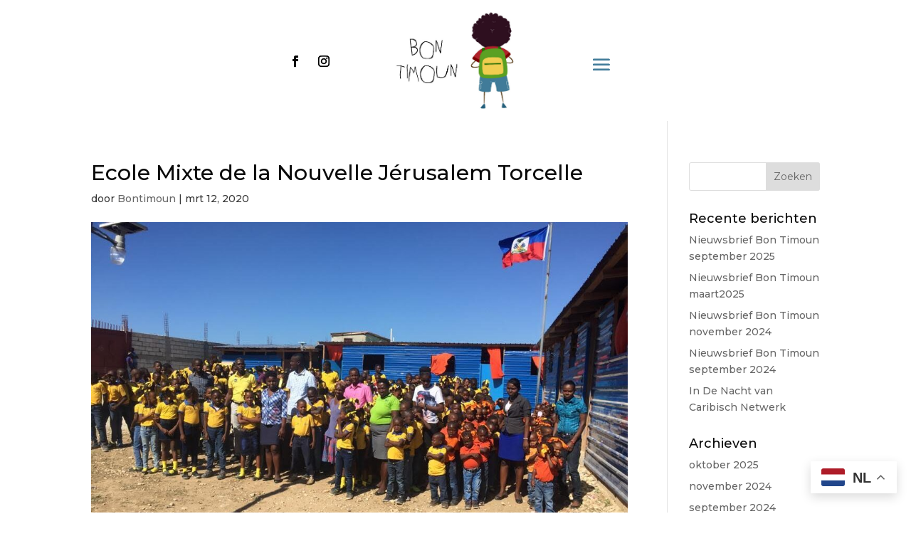

--- FILE ---
content_type: text/css
request_url: https://bontimoun.com/wp-content/et-cache/463/et-divi-dynamic-tb-896-tb-1192-463-late.css?ver=1768974416
body_size: 928
content:
@font-face{font-family:FontAwesome;font-style:normal;font-weight:400;font-display:block;src:url(//bontimoun.com/wp-content/themes/Divi/core/admin/fonts/fontawesome/fa-regular-400.eot);src:url(//bontimoun.com/wp-content/themes/Divi/core/admin/fonts/fontawesome/fa-regular-400.eot?#iefix) format("embedded-opentype"),url(//bontimoun.com/wp-content/themes/Divi/core/admin/fonts/fontawesome/fa-regular-400.woff2) format("woff2"),url(//bontimoun.com/wp-content/themes/Divi/core/admin/fonts/fontawesome/fa-regular-400.woff) format("woff"),url(//bontimoun.com/wp-content/themes/Divi/core/admin/fonts/fontawesome/fa-regular-400.ttf) format("truetype"),url(//bontimoun.com/wp-content/themes/Divi/core/admin/fonts/fontawesome/fa-regular-400.svg#fontawesome) format("svg")}@font-face{font-family:FontAwesome;font-style:normal;font-weight:900;font-display:block;src:url(//bontimoun.com/wp-content/themes/Divi/core/admin/fonts/fontawesome/fa-solid-900.eot);src:url(//bontimoun.com/wp-content/themes/Divi/core/admin/fonts/fontawesome/fa-solid-900.eot?#iefix) format("embedded-opentype"),url(//bontimoun.com/wp-content/themes/Divi/core/admin/fonts/fontawesome/fa-solid-900.woff2) format("woff2"),url(//bontimoun.com/wp-content/themes/Divi/core/admin/fonts/fontawesome/fa-solid-900.woff) format("woff"),url(//bontimoun.com/wp-content/themes/Divi/core/admin/fonts/fontawesome/fa-solid-900.ttf) format("truetype"),url(//bontimoun.com/wp-content/themes/Divi/core/admin/fonts/fontawesome/fa-solid-900.svg#fontawesome) format("svg")}@font-face{font-family:FontAwesome;font-style:normal;font-weight:400;font-display:block;src:url(//bontimoun.com/wp-content/themes/Divi/core/admin/fonts/fontawesome/fa-brands-400.eot);src:url(//bontimoun.com/wp-content/themes/Divi/core/admin/fonts/fontawesome/fa-brands-400.eot?#iefix) format("embedded-opentype"),url(//bontimoun.com/wp-content/themes/Divi/core/admin/fonts/fontawesome/fa-brands-400.woff2) format("woff2"),url(//bontimoun.com/wp-content/themes/Divi/core/admin/fonts/fontawesome/fa-brands-400.woff) format("woff"),url(//bontimoun.com/wp-content/themes/Divi/core/admin/fonts/fontawesome/fa-brands-400.ttf) format("truetype"),url(//bontimoun.com/wp-content/themes/Divi/core/admin/fonts/fontawesome/fa-brands-400.svg#fontawesome) format("svg")}
@font-face{font-family:ETmodules;font-display:block;src:url(//bontimoun.com/wp-content/themes/Divi/core/admin/fonts/modules/social/modules.eot);src:url(//bontimoun.com/wp-content/themes/Divi/core/admin/fonts/modules/social/modules.eot?#iefix) format("embedded-opentype"),url(//bontimoun.com/wp-content/themes/Divi/core/admin/fonts/modules/social/modules.woff) format("woff"),url(//bontimoun.com/wp-content/themes/Divi/core/admin/fonts/modules/social/modules.ttf) format("truetype"),url(//bontimoun.com/wp-content/themes/Divi/core/admin/fonts/modules/social/modules.svg#ETmodules) format("svg");font-weight:400;font-style:normal}
.et_overlay{z-index:-1;position:absolute;top:0;left:0;display:block;width:100%;height:100%;background:hsla(0,0%,100%,.9);opacity:0;pointer-events:none;-webkit-transition:all .3s;transition:all .3s;border:1px solid #e5e5e5;-webkit-box-sizing:border-box;box-sizing:border-box;-webkit-backface-visibility:hidden;backface-visibility:hidden;-webkit-font-smoothing:antialiased}.et_overlay:before{color:#2ea3f2;content:"\E050";position:absolute;top:50%;left:50%;-webkit-transform:translate(-50%,-50%);transform:translate(-50%,-50%);font-size:32px;-webkit-transition:all .4s;transition:all .4s}.et_portfolio_image,.et_shop_image{position:relative;display:block}.et_pb_has_overlay:not(.et_pb_image):hover .et_overlay,.et_portfolio_image:hover .et_overlay,.et_shop_image:hover .et_overlay{z-index:3;opacity:1}#ie7 .et_overlay,#ie8 .et_overlay{display:none}.et_pb_module.et_pb_has_overlay{position:relative}.et_pb_module.et_pb_has_overlay .et_overlay,article.et_pb_has_overlay{border:none}
.et_pb_with_border .et_pb_image_wrap{border:0 solid #333}.et_pb_image{margin-left:auto;margin-right:auto;line-height:0}.et_pb_image.aligncenter{text-align:center}.et_pb_image.et_pb_has_overlay a.et_pb_lightbox_image{display:block;position:relative}.et_pb_image{display:block}.et_pb_image .et_pb_image_wrap{display:inline-block;position:relative;max-width:100%}.et_pb_image .et_pb_image_wrap img[src*=".svg"]{width:auto}.et_pb_image img{position:relative}.et_pb_image_sticky{margin-bottom:0!important;display:inherit}.et_pb_image.et_pb_has_overlay .et_pb_image_wrap:hover .et_overlay{z-index:3;opacity:1}@media (min-width:981px){.et_pb_section_sticky,.et_pb_section_sticky.et_pb_bottom_divider .et_pb_row:nth-last-child(2),.et_pb_section_sticky .et_pb_column_single,.et_pb_section_sticky .et_pb_row.et-last-child,.et_pb_section_sticky .et_pb_row:last-child,.et_pb_section_sticky .et_pb_specialty_column .et_pb_row_inner.et-last-child,.et_pb_section_sticky .et_pb_specialty_column .et_pb_row_inner:last-child{padding-bottom:0!important}}@media (max-width:980px){.et_pb_image_sticky_tablet{margin-bottom:0!important;display:inherit}.et_pb_section_sticky_mobile,.et_pb_section_sticky_mobile.et_pb_bottom_divider .et_pb_row:nth-last-child(2),.et_pb_section_sticky_mobile .et_pb_column_single,.et_pb_section_sticky_mobile .et_pb_row.et-last-child,.et_pb_section_sticky_mobile .et_pb_row:last-child,.et_pb_section_sticky_mobile .et_pb_specialty_column .et_pb_row_inner.et-last-child,.et_pb_section_sticky_mobile .et_pb_specialty_column .et_pb_row_inner:last-child{padding-bottom:0!important}.et_pb_section_sticky .et_pb_row.et-last-child .et_pb_column.et_pb_row_sticky.et-last-child,.et_pb_section_sticky .et_pb_row:last-child .et_pb_column.et_pb_row_sticky:last-child{margin-bottom:0}.et_pb_image_bottom_space_tablet{margin-bottom:30px!important;display:block}.et_always_center_on_mobile{text-align:center!important;margin-left:auto!important;margin-right:auto!important}}@media (max-width:767px){.et_pb_image_sticky_phone{margin-bottom:0!important;display:inherit}.et_pb_image_bottom_space_phone{margin-bottom:30px!important;display:block}}

--- FILE ---
content_type: text/css
request_url: https://bontimoun.com/wp-content/et-cache/463/et-divi-dynamic-tb-896-tb-1192-463-late.css
body_size: 928
content:
@font-face{font-family:FontAwesome;font-style:normal;font-weight:400;font-display:block;src:url(//bontimoun.com/wp-content/themes/Divi/core/admin/fonts/fontawesome/fa-regular-400.eot);src:url(//bontimoun.com/wp-content/themes/Divi/core/admin/fonts/fontawesome/fa-regular-400.eot?#iefix) format("embedded-opentype"),url(//bontimoun.com/wp-content/themes/Divi/core/admin/fonts/fontawesome/fa-regular-400.woff2) format("woff2"),url(//bontimoun.com/wp-content/themes/Divi/core/admin/fonts/fontawesome/fa-regular-400.woff) format("woff"),url(//bontimoun.com/wp-content/themes/Divi/core/admin/fonts/fontawesome/fa-regular-400.ttf) format("truetype"),url(//bontimoun.com/wp-content/themes/Divi/core/admin/fonts/fontawesome/fa-regular-400.svg#fontawesome) format("svg")}@font-face{font-family:FontAwesome;font-style:normal;font-weight:900;font-display:block;src:url(//bontimoun.com/wp-content/themes/Divi/core/admin/fonts/fontawesome/fa-solid-900.eot);src:url(//bontimoun.com/wp-content/themes/Divi/core/admin/fonts/fontawesome/fa-solid-900.eot?#iefix) format("embedded-opentype"),url(//bontimoun.com/wp-content/themes/Divi/core/admin/fonts/fontawesome/fa-solid-900.woff2) format("woff2"),url(//bontimoun.com/wp-content/themes/Divi/core/admin/fonts/fontawesome/fa-solid-900.woff) format("woff"),url(//bontimoun.com/wp-content/themes/Divi/core/admin/fonts/fontawesome/fa-solid-900.ttf) format("truetype"),url(//bontimoun.com/wp-content/themes/Divi/core/admin/fonts/fontawesome/fa-solid-900.svg#fontawesome) format("svg")}@font-face{font-family:FontAwesome;font-style:normal;font-weight:400;font-display:block;src:url(//bontimoun.com/wp-content/themes/Divi/core/admin/fonts/fontawesome/fa-brands-400.eot);src:url(//bontimoun.com/wp-content/themes/Divi/core/admin/fonts/fontawesome/fa-brands-400.eot?#iefix) format("embedded-opentype"),url(//bontimoun.com/wp-content/themes/Divi/core/admin/fonts/fontawesome/fa-brands-400.woff2) format("woff2"),url(//bontimoun.com/wp-content/themes/Divi/core/admin/fonts/fontawesome/fa-brands-400.woff) format("woff"),url(//bontimoun.com/wp-content/themes/Divi/core/admin/fonts/fontawesome/fa-brands-400.ttf) format("truetype"),url(//bontimoun.com/wp-content/themes/Divi/core/admin/fonts/fontawesome/fa-brands-400.svg#fontawesome) format("svg")}
@font-face{font-family:ETmodules;font-display:block;src:url(//bontimoun.com/wp-content/themes/Divi/core/admin/fonts/modules/social/modules.eot);src:url(//bontimoun.com/wp-content/themes/Divi/core/admin/fonts/modules/social/modules.eot?#iefix) format("embedded-opentype"),url(//bontimoun.com/wp-content/themes/Divi/core/admin/fonts/modules/social/modules.woff) format("woff"),url(//bontimoun.com/wp-content/themes/Divi/core/admin/fonts/modules/social/modules.ttf) format("truetype"),url(//bontimoun.com/wp-content/themes/Divi/core/admin/fonts/modules/social/modules.svg#ETmodules) format("svg");font-weight:400;font-style:normal}
.et_overlay{z-index:-1;position:absolute;top:0;left:0;display:block;width:100%;height:100%;background:hsla(0,0%,100%,.9);opacity:0;pointer-events:none;-webkit-transition:all .3s;transition:all .3s;border:1px solid #e5e5e5;-webkit-box-sizing:border-box;box-sizing:border-box;-webkit-backface-visibility:hidden;backface-visibility:hidden;-webkit-font-smoothing:antialiased}.et_overlay:before{color:#2ea3f2;content:"\E050";position:absolute;top:50%;left:50%;-webkit-transform:translate(-50%,-50%);transform:translate(-50%,-50%);font-size:32px;-webkit-transition:all .4s;transition:all .4s}.et_portfolio_image,.et_shop_image{position:relative;display:block}.et_pb_has_overlay:not(.et_pb_image):hover .et_overlay,.et_portfolio_image:hover .et_overlay,.et_shop_image:hover .et_overlay{z-index:3;opacity:1}#ie7 .et_overlay,#ie8 .et_overlay{display:none}.et_pb_module.et_pb_has_overlay{position:relative}.et_pb_module.et_pb_has_overlay .et_overlay,article.et_pb_has_overlay{border:none}
.et_pb_with_border .et_pb_image_wrap{border:0 solid #333}.et_pb_image{margin-left:auto;margin-right:auto;line-height:0}.et_pb_image.aligncenter{text-align:center}.et_pb_image.et_pb_has_overlay a.et_pb_lightbox_image{display:block;position:relative}.et_pb_image{display:block}.et_pb_image .et_pb_image_wrap{display:inline-block;position:relative;max-width:100%}.et_pb_image .et_pb_image_wrap img[src*=".svg"]{width:auto}.et_pb_image img{position:relative}.et_pb_image_sticky{margin-bottom:0!important;display:inherit}.et_pb_image.et_pb_has_overlay .et_pb_image_wrap:hover .et_overlay{z-index:3;opacity:1}@media (min-width:981px){.et_pb_section_sticky,.et_pb_section_sticky.et_pb_bottom_divider .et_pb_row:nth-last-child(2),.et_pb_section_sticky .et_pb_column_single,.et_pb_section_sticky .et_pb_row.et-last-child,.et_pb_section_sticky .et_pb_row:last-child,.et_pb_section_sticky .et_pb_specialty_column .et_pb_row_inner.et-last-child,.et_pb_section_sticky .et_pb_specialty_column .et_pb_row_inner:last-child{padding-bottom:0!important}}@media (max-width:980px){.et_pb_image_sticky_tablet{margin-bottom:0!important;display:inherit}.et_pb_section_sticky_mobile,.et_pb_section_sticky_mobile.et_pb_bottom_divider .et_pb_row:nth-last-child(2),.et_pb_section_sticky_mobile .et_pb_column_single,.et_pb_section_sticky_mobile .et_pb_row.et-last-child,.et_pb_section_sticky_mobile .et_pb_row:last-child,.et_pb_section_sticky_mobile .et_pb_specialty_column .et_pb_row_inner.et-last-child,.et_pb_section_sticky_mobile .et_pb_specialty_column .et_pb_row_inner:last-child{padding-bottom:0!important}.et_pb_section_sticky .et_pb_row.et-last-child .et_pb_column.et_pb_row_sticky.et-last-child,.et_pb_section_sticky .et_pb_row:last-child .et_pb_column.et_pb_row_sticky:last-child{margin-bottom:0}.et_pb_image_bottom_space_tablet{margin-bottom:30px!important;display:block}.et_always_center_on_mobile{text-align:center!important;margin-left:auto!important;margin-right:auto!important}}@media (max-width:767px){.et_pb_image_sticky_phone{margin-bottom:0!important;display:inherit}.et_pb_image_bottom_space_phone{margin-bottom:30px!important;display:block}}